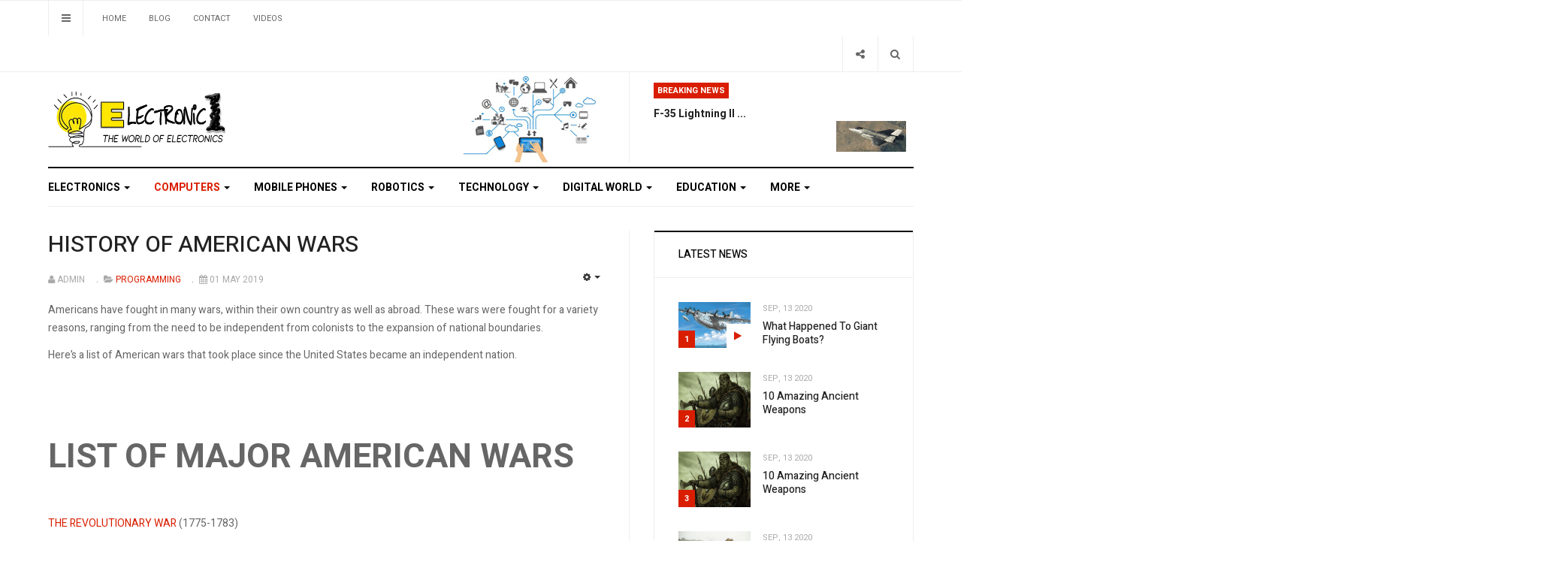

--- FILE ---
content_type: text/html; charset=utf-8
request_url: http://electronic1.com/computers/60-programming/359-history-of-american-wars
body_size: 18485
content:

<!DOCTYPE html>
<html lang="en-gb" dir="ltr"
  class='com_content view-article itemid-109 j31 mm-hover'>

<head>
  <base href="http://electronic1.com/computers/60-programming/359-history-of-american-wars" />
	<meta http-equiv="content-type" content="text/html; charset=utf-8" />
	<meta name="keywords" content="Computers, Computers, laptops, computer, laptop, PC, Case, CPU, RAM, HDD, IBM, Intel, AMD, Nvidia, Power supply, Programming, Software, programs, program, games, Computer Repair, PC Repair, Computer repairs, fix computer, repairing" />
	<meta name="author" content="admin" />
	<meta name="description" content="Electronic 1 | The Number One Electronic website. The best educational articles related to electronics, computers, the Internet and the digital world..." />
	<meta name="generator" content="Joomla! - Open Source Content Management" />
	<title>HISTORY OF AMERICAN WARS</title>
	<link href="/templates/ja_focus/favicon.ico" rel="shortcut icon" type="image/vnd.microsoft.icon" />
	<link href="http://electronic1.com/component/search/?Itemid=109&amp;catid=60&amp;id=359&amp;format=opensearch" rel="search" title="Search Electronic 1" type="application/opensearchdescription+xml" />
	<link href="/t3-assets/dev/templates.ja_focus.less.bootstrap.less.css" rel="stylesheet" type="text/css" />
	<link href="/index.php?option=com_ajax&plugin=arktypography&format=json" rel="stylesheet" type="text/css" />
	<link href="/plugins/system/jce/css/content.css?badb4208be409b1335b815dde676300e" rel="stylesheet" type="text/css" />
	<link href="/templates/system/css/system.css" rel="stylesheet" type="text/css" />
	<link href="/t3-assets/dev/plugins.system.t3.base-bs3.less.legacy-grid.less.css" rel="stylesheet" type="text/css" />
	<link href="/plugins/system/t3/base-bs3/fonts/font-awesome/css/font-awesome.css" rel="stylesheet" type="text/css" />
	<link href="/t3-assets/dev/plugins.system.t3.base-bs3.less.t3.less.css" rel="stylesheet" type="text/css" />
	<link href="/t3-assets/dev/templates.ja_focus.less.core.less.css" rel="stylesheet" type="text/css" />
	<link href="/t3-assets/dev/templates.ja_focus.less.typography.less.css" rel="stylesheet" type="text/css" />
	<link href="/t3-assets/dev/templates.ja_focus.less.forms.less.css" rel="stylesheet" type="text/css" />
	<link href="/t3-assets/dev/templates.ja_focus.less.navigation.less.css" rel="stylesheet" type="text/css" />
	<link href="/t3-assets/dev/templates.ja_focus.less.navbar.less.css" rel="stylesheet" type="text/css" />
	<link href="/t3-assets/dev/templates.ja_focus.less.modules.less.css" rel="stylesheet" type="text/css" />
	<link href="/t3-assets/dev/templates.ja_focus.less.joomla.less.css" rel="stylesheet" type="text/css" />
	<link href="/t3-assets/dev/templates.ja_focus.less.components.less.css" rel="stylesheet" type="text/css" />
	<link href="/t3-assets/dev/templates.ja_focus.less.style.less.css" rel="stylesheet" type="text/css" />
	<link href="/t3-assets/dev/templates.ja_focus.less.template.less.css" rel="stylesheet" type="text/css" />
	<link href="/t3-assets/dev/plugins.system.t3.base-bs3.less.megamenu.less.css" rel="stylesheet" type="text/css" />
	<link href="/t3-assets/dev/templates.ja_focus.less.megamenu.less.css" rel="stylesheet" type="text/css" />
	<link href="/t3-assets/dev/plugins.system.t3.base-bs3.less.off-canvas.less.css" rel="stylesheet" type="text/css" />
	<link href="/t3-assets/dev/templates.ja_focus.less.off-canvas.less.css" rel="stylesheet" type="text/css" />
	<link href="/templates/ja_focus/fonts/font-awesome/css/font-awesome.min.css" rel="stylesheet" type="text/css" />
	<link href="/templates/ja_focus/js/swiper/swiper.css" rel="stylesheet" type="text/css" />
	<link href="//fonts.googleapis.com/css?family=Heebo:400,500,700,900|Noticia+Text" rel="stylesheet" type="text/css" />
	<link href="/t3-assets/dev/templates.ja_focus.less.layouts.docs.less.css" rel="stylesheet" type="text/css" />
	<link href="http://electronic1.com/media/editors/arkeditor/css/squeezebox.css" rel="stylesheet" type="text/css" />
	<link href="/media/com_acymailing/css/module_default.css?v=1511472708" rel="stylesheet" type="text/css" />
	<link href="http://electronic1.com/plugins/content/addtoany/addtoany.css" rel="stylesheet" type="text/css" />
	<script type="application/json" class="joomla-script-options new">{"csrf.token":"6ce57fda21bbde605b5dd227795e73bb","system.paths":{"root":"","base":""}}</script>
	<script src="/media/jui/js/jquery.min.js?5e39ee6b4c21fbdd6e3bfb68f6864c40" type="text/javascript"></script>
	<script src="/media/jui/js/jquery-noconflict.js?5e39ee6b4c21fbdd6e3bfb68f6864c40" type="text/javascript"></script>
	<script src="/media/jui/js/jquery-migrate.min.js?5e39ee6b4c21fbdd6e3bfb68f6864c40" type="text/javascript"></script>
	<script src="/media/system/js/caption.js?5e39ee6b4c21fbdd6e3bfb68f6864c40" type="text/javascript"></script>
	<script src="/plugins/system/t3/base-bs3/bootstrap/js/bootstrap.js?5e39ee6b4c21fbdd6e3bfb68f6864c40" type="text/javascript"></script>
	<script src="/plugins/system/t3/base-bs3/js/jquery.tap.min.js" type="text/javascript"></script>
	<script src="/plugins/system/t3/base-bs3/js/off-canvas.js" type="text/javascript"></script>
	<script src="/plugins/system/t3/base-bs3/js/script.js" type="text/javascript"></script>
	<script src="/plugins/system/t3/base-bs3/js/menu.js" type="text/javascript"></script>
	<script src="/templates/ja_focus/js/swiper/swiper.min.js" type="text/javascript"></script>
	<script src="/templates/ja_focus/js/script.js" type="text/javascript"></script>
	<script src="/plugins/system/t3/base-bs3/js/nav-collapse.js" type="text/javascript"></script>
	<script src="/media/system/js/core.js?5e39ee6b4c21fbdd6e3bfb68f6864c40" type="text/javascript"></script>
	<script src="http://electronic1.com/media/editors/arkeditor/js/jquery.easing.min.js" type="text/javascript"></script>
	<script src="http://electronic1.com/media/editors/arkeditor/js/squeezebox.min.js" type="text/javascript"></script>
	<script src="http://electronic1.com/media/system/js/core.js?v=1660490516" type="text/javascript"></script>
	<script src="/media/com_acymailing/js/acymailing_module.js?v=581" type="text/javascript" async="async"></script>
	<script src="https://static.addtoany.com/menu/page.js" type="text/javascript" async="async"></script>
	<!--[if lt IE 9]><script src="/media/system/js/html5fallback.js?5e39ee6b4c21fbdd6e3bfb68f6864c40" type="text/javascript"></script><![endif]-->
	<script type="text/javascript">
jQuery(window).on('load',  function() {
				new JCaption('img.caption');
			});jQuery(function($){ initTooltips(); $("body").on("subform-row-add", initTooltips); function initTooltips (event, container) { container = container || document;$(container).find(".hasTooltip").tooltip({"html": true,"container": "body"});} });(function()
				{
					if(typeof jQuery == 'undefined')
						return;
					
					jQuery(function($)
					{
						if($.fn.squeezeBox)
						{
							$( 'a.modal' ).squeezeBox({ parse: 'rel' });
				
							$( 'img.modal' ).each( function( i, el )
							{
								$(el).squeezeBox({
									handler: 'image',
									url: $( el ).attr( 'src' )
								});
							})
						}
						else if(typeof(SqueezeBox) !== 'undefined')
						{
							$( 'img.modal' ).each( function( i, el )
							{
								SqueezeBox.assign( el, 
								{
									handler: 'image',
									url: $( el ).attr( 'src' )
								});
							});
						}
						
						function jModalClose() 
						{
							if(typeof(SqueezeBox) == 'object')
								SqueezeBox.close();
							else
								ARK.squeezeBox.close();
						}
					
					});
				})();	if(typeof acymailing == 'undefined'){
					var acymailing = Array();
				}
				acymailing['NAMECAPTION'] = 'Name';
				acymailing['NAME_MISSING'] = 'Please enter your name';
				acymailing['EMAILCAPTION'] = 'E-mail';
				acymailing['VALID_EMAIL'] = 'Please enter a valid e-mail address';
				acymailing['ACCEPT_TERMS'] = 'Please check the Terms and Conditions';
				acymailing['CAPTCHA_MISSING'] = 'The captcha is invalid, please try again';
				acymailing['NO_LIST_SELECTED'] = 'Please select the lists you want to subscribe to';
		
	</script>

  
<!-- META FOR IOS & HANDHELD -->
	<meta name="viewport" content="width=device-width, initial-scale=1.0, maximum-scale=1.0, user-scalable=no"/>
	<style type="text/stylesheet">
		@-webkit-viewport   { width: device-width; }
		@-moz-viewport      { width: device-width; }
		@-ms-viewport       { width: device-width; }
		@-o-viewport        { width: device-width; }
		@viewport           { width: device-width; }
	</style>
	<script type="text/javascript">
		//<![CDATA[
		if (navigator.userAgent.match(/IEMobile\/10\.0/)) {
			var msViewportStyle = document.createElement("style");
			msViewportStyle.appendChild(
				document.createTextNode("@-ms-viewport{width:auto!important}")
			);
			document.getElementsByTagName("head")[0].appendChild(msViewportStyle);
		}
		//]]>
	</script>
<meta name="HandheldFriendly" content="true"/>
<meta name="apple-mobile-web-app-capable" content="YES"/>
<!-- //META FOR IOS & HANDHELD -->




<!-- Le HTML5 shim and media query for IE8 support -->
<!--[if lt IE 9]>
<script src="//cdnjs.cloudflare.com/ajax/libs/html5shiv/3.7.3/html5shiv.min.js"></script>
<script type="text/javascript" src="/plugins/system/t3/base-bs3/js/respond.min.js"></script>
<![endif]-->

<!-- You can add Google Analytics here or use T3 Injection feature -->
<!-- Go to www.addthis.com/dashboard to customize your tools -->
<script type="text/javascript" src="//s7.addthis.com/js/300/addthis_widget.js#pubid=ra-58a27ef72c87e4f9"></script>

	<link href="http://electronic1.com/plugins/system/jatabs/jatabs/ja.tabs.css" type="text/css" rel="stylesheet" />
	<link href="http://electronic1.com/plugins/system/jatabs/jatabs/themes/default/style.css" type="text/css" rel="stylesheet" />
	<script src="/media/system/js/mootools-core.js" type="text/javascript" ></script>
	<script src="/media/system/js/mootools-more.js" type="text/javascript" ></script>
	<script src="http://electronic1.com/plugins/system/jatabs/jatabs/ja.tabs.js" type="text/javascript" ></script>
</head>

<body>

<div class="t3-wrapper"> <!-- Need this wrapper for off-canvas menu. Remove if you don't use of-canvas -->
  <div class="container-hd">
    

<div class="ja-topbar clearfix">
	<div class="container">
		<div class="row">
		<!-- TOPBAR -->
			
						<div class="col-xs-5 col-sm-6 topbar-left pull-left ">
				<!-- Brand and toggle get grouped for better mobile display -->
				<div class="navbar-toggle-wrap clearfix pull-left">
																	<button type="button" class="navbar-toggle" data-toggle="collapse" data-target=".t3-navbar-collapse">
							<i class="fa fa-bars"></i>
						</button>
					
											
<a class="btn btn-primary off-canvas-toggle  hidden-md" type="button" data-pos="left" data-nav="#t3-off-canvas" data-effect="off-canvas-effect-4" title="open">
  <i class="fa fa-bars"></i>
</a>

<!-- OFF-CANVAS SIDEBAR -->
<div id="t3-off-canvas" class="t3-off-canvas  hidden-md" style="left: 0;right: auto">

  <div class="t3-off-canvas-header">
    <h2 class="t3-off-canvas-header-title">Sidebar</h2>
    <a type="button" class="close" data-dismiss="modal" aria-hidden="true" title="close">&times;</a>
  </div>

  <div class="t3-off-canvas-body">
    <div class="t3-module module " id="Mod142"><div class="module-inner"><h3 class="module-title "><span>Top Menu</span></h3><div class="module-ct "><ul class="nav nav-pills nav-stacked menu">
<li class="item-103 default"><a href="/" class="">Home </a></li><li class="item-105"><a href="/blog" class="">Blog</a></li><li class="item-106"><a href="/contact" class="">Contact</a></li><li class="item-107"><a href="/videos" class="">Videos</a></li></ul>
</div></div></div><div class="t3-module module " id="Mod139"><div class="module-inner"><h3 class="module-title "><span>Main Menu</span></h3><div class="module-ct "><ul class="nav nav-pills nav-stacked menu">
<li class="item-110"><a href="/electronics" class="" title="Electronics">Electronics</a></li><li class="item-109 current active"><a href="/computers" class="" title="Computers">Computers</a></li><li class="item-111"><a href="/mobile-phones" class="" title="Mobile Phones">Mobile Phones</a></li><li class="item-113"><a href="/robotics" class="" title="Robotics">Robotics</a></li><li class="item-112"><a href="/technology" class="" title="Technology">Technology</a></li><li class="item-101"><a href="/digital-world" class="" title="Digital World">Digital World</a></li><li class="item-218"><a href="/education" class="" title="Education">Education</a></li><li class="item-189"><a href="/more-news" class="">More</a></li></ul>
</div></div></div>
  </div>

</div>
<!-- //OFF-CANVAS SIDEBAR -->

									</div>

								<div class="hidden-xs hidden-sm clearfix">
					<ul class="nav nav-pills nav-stacked menu">
<li class="item-103 default"><a href="/" class="">Home </a></li><li class="item-105"><a href="/blog" class="">Blog</a></li><li class="item-106"><a href="/contact" class="">Contact</a></li><li class="item-107"><a href="/videos" class="">Videos</a></li></ul>

				</div>
							</div>
			
						<div class="col-xs-7 col-sm-6 topbar-right pull-right">
				
								<div class="head-search ">
					<button class="btn btn-search"><i class="fa fa-search"></i></button>
					<div class="search">
	<form action="/computers" method="post" class="form-inline form-search">
		<label for="mod-search-searchword90" class="element-invisible">Search ...</label> <input name="searchword" id="mod-search-searchword" aria-label="search" maxlength="200"  class="form-control search-query" type="search" placeholder="Search ..." />		<input type="hidden" name="task" value="search" />
		<input type="hidden" name="option" value="com_search" />
		<input type="hidden" name="Itemid" value="109" />
	</form>
</div>

				</div>
				
								<div class="head-social ">
					<button class="btn btn-social"><i class="fa fa-share-alt"></i></button>
					

<div class="custom"  >
	<ul class="social-list">
  <li><a href="#" title="Facebook" class="btn facebook"><i class="fa fa-facebook" aria-hidden="true"></i></a></li>
  <li><a href="#" title="Twitter" class="btn twitter"><i class="fa fa-twitter" aria-hidden="true"></i></a></li>
  <li><a href="#" title="Instagram" class="btn instagram"><i class="fa fa-instagram" aria-hidden="true"></i></a></li>
  <li><a href="#" title="Google plus" class="btn google-plus"><i class="fa fa-google" aria-hidden="true"></i></a></li>
</ul></div>

				</div>
							</div>
					</div>
	</div>
</div>
<!-- TOPBAR -->

<!-- HEADER -->
<header id="t3-header" class="container t3-header">
	<div class="row">

		<!-- LOGO -->
		<div class="col-xs-12 col-sm-6 col-lg-4 logo">
			<div class="logo-image">
				<a href="http://electronic1.com/" title="Electronic 1">
											<img class="logo-img" src="/images/logoz4.png" alt="Electronic 1" />
															<span>Electronic 1</span>
				</a>
				<small class="site-slogan">The Number 1 Electronic Website In The World!</small>			</div>
		</div>
		<!-- //LOGO -->

		<div class="col-xs-12 col-sm-6 col-lg-8">
							<!-- SPOTLIGHT 1 -->
				<div class="t3-sl t3-sl-1">
						<!-- SPOTLIGHT -->
	<div class="t3-spotlight t3-spotlight-1  row">
					<div class="col  col-lg-6  col-md-6 hidden-md   col-sm-6 hidden-sm   col-xs-6 hidden-xs ">
								<div class="t3-module module " id="Mod108"><div class="module-inner"><div class="module-ct no-title"><div class="bannergroup">

	<div class="banneritem">
																																																																			<a
							href="/component/banners/click/3" target="_blank" rel="noopener noreferrer"
							title="HEAVY BOMBER">
							<img
								src="http://electronic1.com/images/joomlart/banners/banner-3.jpg"
								alt="HEAVY BOMBER"
																							/>
						</a>
																<div class="clr"></div>
	</div>

</div>
</div></div></div>
							</div>
					<div class="col  col-lg-6 col-md-12 col-sm-12  col-xs-12 hidden-xs ">
								<div class="t3-module module " id="Mod109"><div class="module-inner"><h3 class="module-title "><span>Breaking News</span></h3><div class="module-ct "><ul class="latest-news-header ">
	<li class="clearfix" itemscope itemtype="https://schema.org/Article">
		<a class="item-title" href="/electronics/62-learn-electronics/362-f-35-lightning-ii" itemprop="url">
			<span itemprop="name">
				F-35 Lightning II ...			</span>
		</a>

		
<div class="pull-left item-image" itemprop="image">

  <a href="/electronics/62-learn-electronics/362-f-35-lightning-ii" itemprop="url">
   <img  src="/images/ctol_promo__main.jpg" alt="" itemprop="thumbnailUrl"/>
  </a>
</div>
	</li>
</ul>
</div></div></div>
							</div>
			</div>
<!-- SPOTLIGHT -->
				</div>
				<!-- //SPOTLIGHT 1 -->
					</div>

	</div>
</header>
<!-- //HEADER -->


    
<!-- MAIN NAVIGATION -->
<div class="container">
	<nav id="t3-mainnav" class="navbar navbar-default t3-mainnav">

					<div class="t3-navbar-collapse navbar-collapse collapse"></div>
		
		<div class="t3-navbar navbar-collapse collapse">
			<div  class="t3-megamenu animate fading"  data-duration="400" data-responsive="true">
<ul itemscope itemtype="http://www.schema.org/SiteNavigationElement" class="nav navbar-nav level0">
<li itemprop='name' class="dropdown mega mega-align-justify" data-id="110" data-level="1" data-alignsub="justify">
<a itemprop='url' class=" dropdown-toggle"  href="/electronics"  title="Electronics"   data-target="#" data-toggle="dropdown">Electronics <em class="caret"></em></a>

<div class="nav-child dropdown-menu mega-dropdown-menu col-xs-12"  ><div class="mega-dropdown-inner">
<div class="row">
<div class="col-xs-3 mega-col-module" data-width="3" data-position="127"><div class="mega-inner">
<div class="t3-module module " id="Mod127"><div class="module-inner"><h3 class="module-title "><span>Electronic Categories</span></h3><div class="module-ct "><ul class="categories-module">
	<li class="col "> 		<h4>
		<a href="/electronics/66-electronic-news">
			
			Electronic News		</a>
   		</h4>

					</li>
	<li class="col "> 		<h4>
		<a href="/electronics/62-learn-electronics">
			
			Learn Electronics 		</a>
   		</h4>

					</li>
	<li class="col "> 		<h4>
		<a href="/electronics/65-electronic-components">
			
			Electronic Components		</a>
   		</h4>

					</li>
	<li class="col "> 		<h4>
		<a href="/electronics/63-electronics-repair">
			
			Electronics Repair		</a>
   		</h4>

					</li>
	<li class="col "> 		<h4>
		<a href="/electronics/64-circuits-schematic-pcb">
			
			Circuits & PCB Design		</a>
   		</h4>

					</li>
	<li class="col "> 		<h4>
		<a href="/electronics/67-electronic-articles">
			
			More On Electronics		</a>
   		</h4>

					</li>
</ul>
</div></div></div>
</div></div>
<div class="col-xs-9 mega-col-module" data-width="9" data-position="126"><div class="mega-inner">
<div class="t3-module module " id="Mod126"><div class="module-inner"><h3 class="module-title "><span>Latest Electronic Articles</span></h3><div class="module-ct "><div class="latest-grid row">
	<div class="col-sm-3" itemscope itemtype="https://schema.org/Article">
		
					<img src="/images/p08h7ktm.jpg" alt="" />
		
		<span class="created-date">04 September 2020</span>

		<a class="item-title" href="/electronics/67-electronic-articles/385-the-largest-electric-plane-ever-to-fly" itemprop="url">
			<span itemprop="name">
				The largest electric plane ever to fly			</span>
		</a>
	</div>
	<div class="col-sm-3" itemscope itemtype="https://schema.org/Article">
		
					<img src="/images/img_11_1394038458_75b573a2a80f7d1f54f711b89d1a80fa.jpg" alt="" />
		
		<span class="created-date">04 September 2020</span>

		<a class="item-title" href="/electronics/67-electronic-articles/384-future-aircraft-concepts" itemprop="url">
			<span itemprop="name">
				Future Aircraft Concepts			</span>
		</a>
	</div>
	<div class="col-sm-3" itemscope itemtype="https://schema.org/Article">
		
					<img src="/images/1024207061_0_353_3072_2012_1200x0_80_0_1_22155e758eff2f6e6423bd0e7706af9f.jpg" alt="" />
		
		<span class="created-date">04 September 2020</span>

		<a class="item-title" href="/electronics/67-electronic-articles/383-top-5-anti-aircraft-missiles" itemprop="url">
			<span itemprop="name">
				Top 5 Anti-aircraft missile systems			</span>
		</a>
	</div>
	<div class="col-sm-3" itemscope itemtype="https://schema.org/Article">
		
					<img src="/images/General_Atomics_Certifiable_Predator_B.jpg" alt="" />
		
		<span class="created-date">13 May 2019</span>

		<a class="item-title" href="/electronics/66-electronic-news/382-top-10-military-drones-in-the-world-2" itemprop="url">
			<span itemprop="name">
				Top 10 Military Drones in the World			</span>
		</a>
	</div>
</div>
</div></div></div>
</div></div>
</div>
</div></div>
</li>
<li itemprop='name' class="current active dropdown mega mega-align-justify" data-id="109" data-level="1" data-alignsub="justify">
<a itemprop='url' class=" dropdown-toggle"  href="/computers"  title="Computers"   data-target="#" data-toggle="dropdown">Computers <em class="caret"></em></a>

<div class="nav-child dropdown-menu mega-dropdown-menu col-xs-12"  ><div class="mega-dropdown-inner">
<div class="row">
<div class="col-xs-3 mega-col-module" data-width="3" data-position="125"><div class="mega-inner">
<div class="t3-module module " id="Mod125"><div class="module-inner"><h3 class="module-title "><span>Computer Categories</span></h3><div class="module-ct "><ul class="categories-module">
	<li class="col "> 		<h4>
		<a href="/computers/73-hardware">
			
			Hardware		</a>
   		</h4>

					</li>
	<li class="col "> 		<h4>
		<a href="/computers/75-software">
			
			Software		</a>
   		</h4>

					</li>
	<li class="col "> 		<h4>
		<a href="/computers/74-web-internet">
			
			Web & Internet		</a>
   		</h4>

					</li>
	<li class="col "> 		<h4>
		<a href="/computers/60-programming">
			
			Programming		</a>
   		</h4>

					</li>
	<li class="col "> 		<h4>
		<a href="/computers/59-computer-repairs">
			
			Computer Repairs		</a>
   		</h4>

					</li>
</ul>
</div></div></div>
</div></div>
<div class="col-xs-9 mega-col-module" data-width="9" data-position="124"><div class="mega-inner">
<div class="t3-module module " id="Mod124"><div class="module-inner"><h3 class="module-title "><span>Latest Computer Articles</span></h3><div class="module-ct "><div class="latest-grid row">
	<div class="col-sm-3" itemscope itemtype="https://schema.org/Article">
		
					<img src="/images/battle-of-okinawa.jpg" alt="" />
		
		<span class="created-date">01 May 2019</span>

		<a class="item-title" href="/computers/60-programming/360-why-and-how-world-war-ii-began" itemprop="url">
			<span itemprop="name">
				Why And How World War II Began			</span>
		</a>
	</div>
	<div class="col-sm-3" itemscope itemtype="https://schema.org/Article">
		
					<img src="/images/new-troops-afghanistan_img.jpg" alt="" />
		
		<span class="created-date">01 May 2019</span>

		<a class="item-title" href="/computers/60-programming/359-history-of-american-wars" itemprop="url">
			<span itemprop="name">
				HISTORY OF AMERICAN WARS			</span>
		</a>
	</div>
	<div class="col-sm-3" itemscope itemtype="https://schema.org/Article">
		
					<img src="/images/End-of-war-devastation.jpg" alt="" />
		
		<span class="created-date">01 May 2019</span>

		<a class="item-title" href="/computers/60-programming/358-5-key-causes-of-world-war-i" itemprop="url">
			<span itemprop="name">
				5 Key Causes of World War I			</span>
		</a>
	</div>
	<div class="col-sm-3" itemscope itemtype="https://schema.org/Article">
		
					<img src="/images/First-Punic-War1.png" alt="" />
		
		<span class="created-date">30 April 2019</span>

		<a class="item-title" href="/computers/59-computer-repairs/357-first-punic-war-264-241-bc" itemprop="url">
			<span itemprop="name">
				First Punic War (264–241 BC) 			</span>
		</a>
	</div>
</div>
</div></div></div>
</div></div>
</div>
</div></div>
</li>
<li itemprop='name' class="dropdown mega mega-align-justify" data-id="111" data-level="1" data-alignsub="justify">
<a itemprop='url' class=" dropdown-toggle"  href="/mobile-phones"  title="Mobile Phones"   data-target="#" data-toggle="dropdown">Mobile Phones <em class="caret"></em></a>

<div class="nav-child dropdown-menu mega-dropdown-menu col-xs-12"  ><div class="mega-dropdown-inner">
<div class="row">
<div class="col-xs-12 mega-col-module" data-width="12" data-position="128"><div class="mega-inner">
<div class="t3-module module " id="Mod128"><div class="module-inner"><h3 class="module-title "><span>Latest Mobile Phone Articles</span></h3><div class="module-ct "><div class="latest-grid row">
	<div class="col-sm-3" itemscope itemtype="https://schema.org/Article">
		
					<img src="/images/1_QMgu_gRNELN2t_OeEzgkXQ.jpeg" alt="" />
		
		<span class="created-date">09 September 2020</span>

		<a class="item-title" href="/mobile-phones/399-how-to-defend-earth-against-an-alien-invasion" itemprop="url">
			<span itemprop="name">
				How to Defend Earth Against An Alien Invasion?			</span>
		</a>
	</div>
	<div class="col-sm-3" itemscope itemtype="https://schema.org/Article">
		
					<img src="/images/world-ufo-day-fun.jpg" alt="" />
		
		<span class="created-date">09 September 2020</span>

		<a class="item-title" href="/mobile-phones/398-top-10-ufos-caught-on-camera" itemprop="url">
			<span itemprop="name">
				Top 10 UFOs Caught On Camera			</span>
		</a>
	</div>
	<div class="col-sm-3" itemscope itemtype="https://schema.org/Article">
		
					<img src="/images/ufo1.jpg" alt="" />
		
		<span class="created-date">09 September 2020</span>

		<a class="item-title" href="/mobile-phones/397-pentagon-s-new-ufo-task-force-2" itemprop="url">
			<span itemprop="name">
				Pentagon's new UFO task force			</span>
		</a>
	</div>
	<div class="col-sm-3" itemscope itemtype="https://schema.org/Article">
		
					<img src="/images/The-Tet-Oblivion.jpg" alt="" />
		
		<span class="created-date">07 September 2020</span>

		<a class="item-title" href="/mobile-phones/395-the-25-greatest-spaceships-of-science-fiction" itemprop="url">
			<span itemprop="name">
				The 25 Greatest Spaceships of Science Fiction			</span>
		</a>
	</div>
</div>
</div></div></div>
</div></div>
</div>
</div></div>
</li>
<li itemprop='name' class="dropdown mega mega-align-justify" data-id="113" data-level="1" data-alignsub="justify">
<a itemprop='url' class=" dropdown-toggle"  href="/robotics"  title="Robotics"   data-target="#" data-toggle="dropdown">Robotics <em class="caret"></em></a>

<div class="nav-child dropdown-menu mega-dropdown-menu col-xs-12"  ><div class="mega-dropdown-inner">
<div class="row">
<div class="col-xs-12 mega-col-module" data-width="12" data-position="132"><div class="mega-inner">
<div class="t3-module module " id="Mod132"><div class="module-inner"><h3 class="module-title "><span>Latest Robotic Articles & News</span></h3><div class="module-ct "><div class="latest-grid row">
	<div class="col-sm-3" itemscope itemtype="https://schema.org/Article">
		
					<img src="/images/86c547817082f5fc0a68b2437b67323a.jpg" alt="" />
		
		<span class="created-date">13 September 2020</span>

		<a class="item-title" href="/robotics/431-ancient-weapons" itemprop="url">
			<span itemprop="name">
				10 Amazing Ancient Weapons			</span>
		</a>
	</div>
	<div class="col-sm-3" itemscope itemtype="https://schema.org/Article">
		
					<img src="/images/World-war-III-WHO-WHERE-WHY.jpg" alt="" />
		
		<span class="created-date">12 September 2020</span>

		<a class="item-title" href="/robotics/418-who-will-start-world-war-3" itemprop="url">
			<span itemprop="name">
				Who Will Start "World War 3" ?			</span>
		</a>
	</div>
	<div class="col-sm-3" itemscope itemtype="https://schema.org/Article">
		
					<img src="/images/5ed5a5b0f34d0551ef464025.jpg" alt="" />
		
		<span class="created-date">10 September 2020</span>

		<a class="item-title" href="/robotics/410-would-trump-go-to-war-with-iran" itemprop="url">
			<span itemprop="name">
				 Would Trump Go to War With Iran?			</span>
		</a>
	</div>
	<div class="col-sm-3" itemscope itemtype="https://schema.org/Article">
		
					<img src="/images/coldwar.jpg" alt="" />
		
		<span class="created-date">10 September 2020</span>

		<a class="item-title" href="/robotics/409-what-was-cold-war" itemprop="url">
			<span itemprop="name">
				What Was the Cold War?			</span>
		</a>
	</div>
</div>
</div></div></div>
</div></div>
</div>
</div></div>
</li>
<li itemprop='name' class="dropdown mega mega-align-justify" data-id="112" data-level="1" data-alignsub="justify">
<a itemprop='url' class=" dropdown-toggle"  href="/technology"  title="Technology"   data-target="#" data-toggle="dropdown">Technology <em class="caret"></em></a>

<div class="nav-child dropdown-menu mega-dropdown-menu col-xs-12"  ><div class="mega-dropdown-inner">
<div class="row">
<div class="col-xs-12 mega-col-module" data-width="12" data-position="130"><div class="mega-inner">
<div class="t3-module module " id="Mod130"><div class="module-inner"><h3 class="module-title "><span>Latest Technology News</span></h3><div class="module-ct "><div class="latest-grid row">
	<div class="col-sm-3" itemscope itemtype="https://schema.org/Article">
		
					<img src="/images/Ukraine_wants_to_buy_more_FGM-148_Javelin_antitank_missiles.jpg" alt="" />
		
		<span class="created-date">07 September 2020</span>

		<a class="item-title" href="/technology/394-top-10-man-portable-anti-tank-missiles" itemprop="url">
			<span itemprop="name">
				Top 10 Man-Portable Anti-Tank Missiles			</span>
		</a>
	</div>
	<div class="col-sm-3" itemscope itemtype="https://schema.org/Article">
		
					<img src="/images/photo_410835.jpg" alt="" />
		
		<span class="created-date">07 September 2020</span>

		<a class="item-title" href="/technology/393-top-3-best-russian-military-tech-of-2019" itemprop="url">
			<span itemprop="name">
				TOP 3 Best Russian Military Tech of 2019			</span>
		</a>
	</div>
	<div class="col-sm-3" itemscope itemtype="https://schema.org/Article">
		
					<img src="/images/93e0222f1dd573825b4ffc013b2e3329.jpg" alt="" />
		
		<span class="created-date">07 September 2020</span>

		<a class="item-title" href="/technology/392-amazing-new-military-technologies" itemprop="url">
			<span itemprop="name">
				Amazing New Military Technologies			</span>
		</a>
	</div>
	<div class="col-sm-3" itemscope itemtype="https://schema.org/Article">
		
					<img src="/images/nuclear-bomb-cf-slider.jpg" alt="" />
		
		<span class="created-date">07 September 2020</span>

		<a class="item-title" href="/technology/391-biggest-and-most-powerful-nuclear-weapons" itemprop="url">
			<span itemprop="name">
				Biggest and most powerful nuclear weapons			</span>
		</a>
	</div>
</div>
</div></div></div>
</div></div>
</div>
</div></div>
</li>
<li itemprop='name' class="dropdown mega mega-align-justify" data-id="101" data-level="1" data-alignsub="justify">
<a itemprop='url' class=" dropdown-toggle"  href="/digital-world"  title="Digital World"   data-target="#" data-toggle="dropdown">Digital World <em class="caret"></em></a>

<div class="nav-child dropdown-menu mega-dropdown-menu col-xs-12"  ><div class="mega-dropdown-inner">
<div class="row">
<div class="col-xs-12 mega-col-module" data-width="12" data-position="122"><div class="mega-inner">
<div class="t3-module module " id="Mod122"><div class="module-inner"><h3 class="module-title "><span>Latest Digital World Articles</span></h3><div class="module-ct "><div class="latest-grid row">
	<div class="col-sm-3" itemscope itemtype="https://schema.org/Article">
		
					<img src="/images/0f055ac1b1ed6f88d52fbbfeb0d7.jpeg" alt="" />
		
		<span class="created-date">10 September 2020</span>

		<a class="item-title" href="/digital-world/416-history-of-poland-animation" itemprop="url">
			<span itemprop="name">
				History of Poland (Animation)			</span>
		</a>
	</div>
	<div class="col-sm-3" itemscope itemtype="https://schema.org/Article">
		
					<img src="/images/45857_historical_vikings.jpg" alt="" />
		
		<span class="created-date">04 September 2020</span>

		<a class="item-title" href="/digital-world/389-the-vikings" itemprop="url">
			<span itemprop="name">
				Vikings			</span>
		</a>
	</div>
	<div class="col-sm-3" itemscope itemtype="https://schema.org/Article">
		
					<img src="/images/genghis-khan.jpg" alt="" />
		
		<span class="created-date">04 September 2020</span>

		<a class="item-title" href="/digital-world/388-who-was-changez-khan" itemprop="url">
			<span itemprop="name">
				Who was Genghis Khan?			</span>
		</a>
	</div>
	<div class="col-sm-3" itemscope itemtype="https://schema.org/Article">
		
					<img src="/images/4af8297c32e38cc542163cc89796d233.jpg" alt="" />
		
		<span class="created-date">04 September 2020</span>

		<a class="item-title" href="/digital-world/387-ww1-was-it-really-the-first-world-war" itemprop="url">
			<span itemprop="name">
				WW1: Was it really the first world war?			</span>
		</a>
	</div>
</div>
</div></div></div>
</div></div>
</div>
</div></div>
</li>
<li itemprop='name' class="dropdown mega mega-align-justify" data-id="218" data-level="1" data-alignsub="justify">
<a itemprop='url' class=" dropdown-toggle"  href="/education"  title="Education"   data-target="#" data-toggle="dropdown">Education <em class="caret"></em></a>

<div class="nav-child dropdown-menu mega-dropdown-menu col-xs-12"  ><div class="mega-dropdown-inner">
<div class="row">
<div class="col-xs-12 mega-col-module" data-width="12" data-position="188"><div class="mega-inner">
<div class="t3-module module " id="Mod188"><div class="module-inner"><h3 class="module-title "><span>Latest Education Articles</span></h3><div class="module-ct "><div class="latest-grid row">
	<div class="col-sm-3" itemscope itemtype="https://schema.org/Article">
		
					<img src="/images/China-issues-warning-following-US-aircraft-carrier-drills.jpg" alt="" />
		
		<span class="created-date">09 September 2020</span>

		<a class="item-title" href="/education/424-10-largest-and-most-powerful-aircraft-carriers-in-the-world" itemprop="url">
			<span itemprop="name">
				10 Largest And Most Powerful Aircraft Carriers In The World			</span>
		</a>
	</div>
	<div class="col-sm-3" itemscope itemtype="https://schema.org/Article">
		
					<img src="/images/ufo1.jpg" alt="" />
		
		<span class="created-date">09 September 2020</span>

		<a class="item-title" href="/education/425-pentagon-s-new-ufo-task-force-2" itemprop="url">
			<span itemprop="name">
				Pentagon's new UFO task force			</span>
		</a>
	</div>
	<div class="col-sm-3" itemscope itemtype="https://schema.org/Article">
		
					<img src="/images/Ukraine_wants_to_buy_more_FGM-148_Javelin_antitank_missiles.jpg" alt="" />
		
		<span class="created-date">07 September 2020</span>

		<a class="item-title" href="/education/426-top-10-man-portable-anti-tank-missiles" itemprop="url">
			<span itemprop="name">
				Top 10 Man-Portable Anti-Tank Missiles			</span>
		</a>
	</div>
	<div class="col-sm-3" itemscope itemtype="https://schema.org/Article">
		
					<img src="/images/bomb.jpg" alt="" />
		
		<span class="created-date">07 September 2020</span>

		<a class="item-title" href="/education/427-the-world-s-most-dangerous-nuclear-weapon-just-rolled-off-the-assembly-line" itemprop="url">
			<span itemprop="name">
				The World’s Most Dangerous Nuclear Weapon Just Rolled Off the Assembly Line			</span>
		</a>
	</div>
</div>
</div></div></div>
</div></div>
</div>
<div class="row">
<div class="col-xs-12 mega-col-nav" data-width="12"><div class="mega-inner">
</div></div>
</div>
</div></div>
</li>
<li itemprop='name' class="dropdown mega mega-align-justify" data-id="189" data-level="1" data-alignsub="justify">
<a itemprop='url' class=" dropdown-toggle"  href="/more-news"   data-target="#" data-toggle="dropdown">More <em class="caret"></em></a>

<div class="nav-child dropdown-menu mega-dropdown-menu col-xs-12"  ><div class="mega-dropdown-inner">
<div class="row">
<div class="col-xs-12 mega-col-module" data-width="12" data-position="148"><div class="mega-inner">
<div class="t3-module module " id="Mod148"><div class="module-inner"><h3 class="module-title "><span>More News and Articles</span></h3><div class="module-ct "><div class="latest-grid row">
	<div class="col-sm-3" itemscope itemtype="https://schema.org/Article">
		
					<img src="/images/short-sunderland-voennyi-britanskii-samoliot-amfibiia-letaiu.jpg" alt="" />
		
		<span class="created-date">13 September 2020</span>

		<a class="item-title" href="/more-news/422-what-happened-to-giant-flying-boats" itemprop="url">
			<span itemprop="name">
				What Happened To Giant Flying Boats? 			</span>
		</a>
	</div>
	<div class="col-sm-3" itemscope itemtype="https://schema.org/Article">
		
					<img src="/images/86c547817082f5fc0a68b2437b67323a.jpg" alt="" />
		
		<span class="created-date">13 September 2020</span>

		<a class="item-title" href="/more-news/421-ancient-weapons" itemprop="url">
			<span itemprop="name">
				10 Amazing Ancient Weapons			</span>
		</a>
	</div>
	<div class="col-sm-3" itemscope itemtype="https://schema.org/Article">
		
					<img src="/images/120722-M-VB788-092_7651158414.jpg" alt="" />
		
		<span class="created-date">13 September 2020</span>

		<a class="item-title" href="/more-news/420-the-most-powerful-armies-in-the-world-2" itemprop="url">
			<span itemprop="name">
				The Most Powerful Armies in the World			</span>
		</a>
	</div>
	<div class="col-sm-3" itemscope itemtype="https://schema.org/Article">
		
					<img src="/images/screen-0.jpg" alt="" />
		
		<span class="created-date">12 September 2020</span>

		<a class="item-title" href="/more-news/417-best-flight-simulators-and-air-combat-games" itemprop="url">
			<span itemprop="name">
				Best Flight Simulators And Air Combat Games			</span>
		</a>
	</div>
</div>
</div></div></div>
</div></div>
</div>
</div></div>
</li>
</ul>
</div>

		</div>
	</nav>
	<!-- //MAIN NAVIGATION -->
</div>


<script>
	(function ($){
		var maps = [];
		$(maps).each (function (){
			$('li[data-id="' + this['id'] + '"]').addClass (this['class']);
		});
	})(jQuery);
</script>

    


    


    


    
<div id="t3-mainbody" class="container t3-mainbody one-sidebar-right">
	<div class="row equal-height">

		<!-- MAIN CONTENT -->
		<div id="t3-content" class="t3-content col col-xs-12 col-sm-8">
			
			
<div class="item-page" itemscope itemtype="https://schema.org/Article">

	
	<!-- Article -->
	<article class="default" itemscope itemtype="http://schema.org/Article">
	  <meta itemscope itemprop="mainEntityOfPage"  itemType="https://schema.org/WebPage" itemid="https://google.com/article"/>
		<meta itemprop="inLanguage" content="en-GB" />

		<!-- Video - Gallery -->
				<div class="ja-media-content ">
					</div>
		<!-- // Video - Gallery -->
		<!-- Image full -->
									<!-- // Image full -->

					
<header class="article-header clearfix">
	<h1 class="article-title" itemprop="headline">
					<a href="/computers/60-programming/359-history-of-american-wars" itemprop="url" title="HISTORY OF AMERICAN WARS">
				HISTORY OF AMERICAN WARS</a>
			</h1>

			</header>
				
				
		
  	<!-- Aside -->
				<aside class="article-aside clearfix">
							<dl class="article-info  muted">

		
			<dt class="article-info-term">
													Details							</dt>

							
<dd class="createdby hasTooltip" itemprop="author" title="Written by ">
	<i class="fa fa-user"></i>
			<span itemprop="name">admin</span>
	  <span style="display: none;" itemprop="publisher" itemscope itemtype="https://schema.org/Organization">
  <span itemprop="logo" itemscope itemtype="https://schema.org/ImageObject">
    <img src="http://electronic1.com//templates/ja_focus/images/logo.png" alt="logo" itemprop="url" />
    <meta itemprop="width" content="auto" />
    <meta itemprop="height" content="auto" />
  </span>
  <meta itemprop="name" content="admin"/>
  </span>
</dd>
			
			
										<dd class="category-name hasTooltip" title="Category: ">
				<i class="fa fa-folder-open"></i>
									<a href="/computers/60-programming" ><span itemprop="genre">Programming</span></a>							</dd>			
										<dd class="published hasTooltip" title="Published: ">
				<i class="fa fa-calendar"></i>
				<time datetime="2019-05-01T14:46:18+00:00" itemprop="datePublished">
					01 May 2019          <meta  itemprop="datePublished" content="2019-05-01T14:46:18+00:00" />
          <meta  itemprop="dateModified" content="2019-05-01T14:46:18+00:00" />
				</time>
			</dd>
					
					
			
						</dl>

		  		  	
					<div class="btn-group pull-right">
				<a class="btn dropdown-toggle" data-toggle="dropdown" href="#"> <span class="fa fa-cog"></span> <span class="caret"><span class="element-invisible">Empty</span></span> </a>
								<ul class="dropdown-menu">
											<li class="print-icon"> <a href="/computers/60-programming/359-history-of-american-wars?tmpl=component&amp;print=1&amp;layout=default&amp;page=" title="Print" onclick="window.open(this.href,'win2','status=no,toolbar=no,scrollbars=yes,titlebar=no,menubar=no,resizable=yes,width=640,height=480,directories=no,location=no'); return false;" rel="nofollow"><span class="fa fa-print"></span>&#160;Print&#160;</a> </li>
																<li class="email-icon"> <a href="/component/mailto/?tmpl=component&amp;template=ja_focus&amp;link=d7b7b346c5aa7fe8f7caaf0c9c2c6333d92fe704" title="Email" onclick="window.open(this.href,'win2','width=400,height=350,menubar=yes,resizable=yes'); return false;"><span class="fa fa-envelope"></span> Email</a> </li>
														</ul>
			</div>
		
			  		</aside>
				<!-- // Aside -->

		
				
							
		
			
			<section class="article-content clearfix" itemprop="articleBody">
				<p>Americans have fought in many wars, within their own country as well as abroad. These wars were fought for a variety reasons, ranging from the need to be independent from colonists to the expansion of national boundaries.</p>
<p>Here’s a list of American wars that took place since the United States became an independent nation.</p>
 
<p> </p>
<p> </p>
<h1><strong>LIST OF MAJOR AMERICAN WARS</strong></h1>
<p> </p>
<p><span class="widget widget-product-link"><a title="Revolutionary War Veteran Bronze Grave Marker" href="https://www.gettysburgflag.com/military-flags/revolutionary-war-veteran-bronze-grave-marker?___store=gfw">THE REVOLUTIONARY WAR</a></span> (1775-1783)</p>
<p>The British Navigation acts, the closing of western lands, the restricting of the colonial currency, the Quartering Act, the Stamp Act, and The Townshend Acts enacted by the British Parliament contributed to the revolution of colonists. In 1773, the British Parliament permitted the East India Company to sell tea in the colonies at very low prices, which resulted in the Boston tea party. The response of the British Parliament was the Intolerable Acts and the Quebec Act in 1774. In September of the same year, the First Continental Congress was held in Philadelphia. The Revolutionary War began in 1775. The second Continental Congress was held in May, 1775 in Philadelphia. In 1776, the United States declared independence. British and American troops fought near Boston, New York, Trenton, and other places. In 1783, by the Treaty of Paris, the independence of the 13th colonies was recognized by Great Britain, and the war ended.</p>
<p><a href="https://www.gettysburgflag.com/flags-banners/revolutionary-war-flags"><img src="https://www.gettysburgflag.com/media/wysiwyg/CMS-Photos/AMERICAN_REVOLUTION_BUTTON.png" width="35%" align="right" /></a></p>
<p>American Revolutionary War Statistics:</p>
<ul>Population: 3,500,000</ul>
<ul>Service Members: 200,000</ul>
<ul>Ratio: 5.7%</ul>
<ul>Casualties: 4,435 Dead, 6,188 Wounded</ul>
<ul>Financial Cost in billions (1990s): $1.2</ul>
<h2><span class="widget widget-product-link"><a title="War of 1812 Grave Marker" href="https://www.gettysburgflag.com/military-flags/war-of-1812-grave-marker?___store=gfw">WAR OF 1812</a></span> (1812-1815)  </h2>
<p>The United States declared war on Britain in 1812. The Americans’ attempts to conquer Canada during the campaigns of 1812-1813 failed. British blockaded the American coast. After many battles, the war was ended in 1814 by the Treaty of Ghent, which was the Belgium of old. Weeks after that, Major General Andrew Jackson, also known as “Old Hickory,” won the battle of New Orleans. The war ended with no gain for both sides.</p>
<p><a href="https://www.gettysburgflag.com/military-flags/grave-markers"><img src="https://www.gettysburgflag.com/media/wysiwyg/CMS-Photos/GRAVE_MARKER_BUTTON.png" width="20%" align="right" /></a></p>
<p>War of 1812 Statistics:</p>
<ul>Population: 7,600,000</ul>
<ul>Service Members: 286,000</ul>
<ul>Ratio: 3.8%</ul>
<ul>Casualties: 2,260 Dead, 4,505 Wounded</ul>
<ul>Financial Cost in billions (1990s): $0.7</ul>
<h2><span class="widget widget-product-link"><a title="Mexican War Veteran Grave Marker" href="https://www.gettysburgflag.com/military-flags/mexican-war-veteran-grave-marker?___store=gfw">MEXICAN - AMERICAN WAR</a></span> (1846-1848)  </h2>
<p>Mexico refused to recognize the annexation of Texas. In 1846, Mexicans attacked US troops, and the Congress declared war on Mexico. The Mexican-American War was ended by the Treaty of Guadalupe Hidalgo in 1848. Mexico ceded the states of California, Utah, Nevada, as well as parts of New Mexico, Colorado, Arizona, and Wyoming.</p>
<p>Mexican-American War Statistics:</p>
<ul>Population: 21,100,000</ul>
<ul>Service Members: 78,718</ul>
<ul>Ratio: 0.4%</ul>
<ul>Casualties: 13,283 Dead, 4,152 Wounded</ul>
<ul>Financial Cost in billions (1990s): $1.1</ul>
<h2><span class="widget widget-product-link"><a title="Civil War Grave Marker" href="https://www.gettysburgflag.com/military-flags/civil-war-gar-grave-marker?___store=gfw">AMERICAN CIVIL WAR</a></span> (1861–1865)</h2>
<p>The American Civil War was fought by 11 southern states known as the Confederacy and Union states. Since President Abraham Lincoln and the Republican Party were against the expansion of slavery, the southern states declared their secession from the Union. This war was the deadliest in American history. The Union won, the Confederate armies surrendered in 1865, and the war ended the practice of slavery.</p>
<p>American Civil War Statistics:</p>
<p><a href="https://www.gettysburgflag.com/flags-banners/civil-war-confederacy-flags"><img src="https://www.gettysburgflag.com/media/wysiwyg/CMS-Photos/CIVIL_WAR_BUTTON.png" width="45%" align="right" /></a><u></u></p>
<p>The Union</p>
<ul>Population: 26,200,000</ul>
<ul>Service Members: 2,803,300</ul>
<ul>Ratio: 10.7%</ul>
<ul>Casualties: 360,000 Dead, 275,175 Wounded</ul>
<ul>Financial Cost in billions (1990s): $27.3</ul>
<p>The Confederate States of America</p>
<ul>Population: 8,100,000</ul>
<ul>Service Members: 1,064,200</ul>
<ul>Ratio: 13.1%</ul>
<ul>Casualties: 260,000 Dead, 137,000+ Wounded</ul>
<ul>Financial Cost in billions (1990s): $17.1</ul>
<p>Total</p>
<ul>Population: 34,300,000</ul>
<ul>Service Members: 3,867,500</ul>
<ul>Ratio: 11.1%</ul>
<ul>Casualties: 620,000 Dead, 412,175+ Wounded</ul>
<ul>Financial Cost in billions (1990s): $44.4</ul>
<h2><span class="widget widget-product-link"><a title="Spanish American War Grave Marker" href="https://www.gettysburgflag.com/military-flags/spanish-american-war-grave-marker?___store=gfw">SPANISH-AMERICAN WAR</a></span> (1898)</h2>
<p>Spain declared war on the US in April 1898 because the US supported the Cuban struggle for independence. The war ended with the signing of the Treaty of Paris in August, 1898. The US gained the Philippines, Puerto Rico, and Guam.</p>
<p>Spanish-American War Statistics:</p>
<ul>Population: 74,600,000</ul>
<ul>Service Members: 306,800</ul>
<ul>Ratio: 0.4%</ul>
<ul>Casualties: 387 Dead, 1,662 Wounded</ul>
<ul>Financial Cost in billions (1990s): $6.3</ul>
<h2><span class="widget widget-product-link"><a title="World War I Grave Marker" href="https://www.gettysburgflag.com/military-flags/wwi-grave-marker?___store=gfw">WORLD WAR I</a></span> (1914-1918)   </h2>
<p>The First World War began in 1914, and it was fought between the Allied (Entente) Powers, which included the Russian Empire, the British Empire, France, the Empire of Japan, Italy, and the US, and the Central Powers, which included the Ottoman Empire, the German Empire, the Austrian-Hungarian Empire, and the Kingdom of Bulgaria. The war ended with the victory of the Allied Powers in 1918. New nations were formed.</p>
<p>World War I Statistics:</p>
<ul>Population: 102,800,000</ul>
<ul>Service Members: 4,743,800</ul>
<ul>Ratio: 4.6%</ul>
<ul>Casualties: 116,708 Dead, 204,002 Wounded</ul>
<ul>Financial Cost in billions (1990s): $196.5</ul>
<h2><span class="widget widget-product-link"><a title="World War II Grave Marker" href="https://www.gettysburgflag.com/military-flags/wwii-grave-marker?___store=gfw">WORLD WAR II </a></span>(1939-1945)</h2>
<p>The Second World War started in 1939 with the German invasion of Poland. It was fought between the Axis Powers, which consisted of Germany, Italy, and Japan, and the Allies, which were made up of the British Empire, the USSR, and the USA. The war ended with the capitulation of Germany and Japan in 1945. Warsaw Pact and NATO were created, and the Cold War began.</p>
<p><a href="https://www.gettysburgflag.com/military-flags/wwii-grave-marker"><img src="https://www.gettysburgflag.com/media/wysiwyg/WWII_BUTTON.png" width="35%" align="right" /></a></p>
<p>World War II Statistics:</p>
<ul>Population: 135,500,000</ul>
<ul>Service Members: 16,353,700</ul>
<ul>Ratio: 12.2%</ul>
<ul>Casualties: 407,316 Dead, 670,846 Wounded</ul>
<ul>Financial Cost in billions (1990s): $2,091.3</ul>
<p> </p>
<h2><span class="widget widget-product-link"><a title="Korean War Grave Marker" href="https://www.gettysburgflag.com/military-flags/korean-war-grave-marker?___store=gfw">KOREAN WAR</a></span> (1950-1953)   </h2>
<p>In 1950, North Korea invaded South Korea, and the nations that were allied with the US (the UN) intervened on behalf of the South. The USSR and the People’s Republic of China supported the North Korea. The Korean conflict ended in 1953. The Korean Demilitarized Zone was established.</p>
<p><a href="https://www.gettysburgflag.com/military-flags/korean-war-veterans-flag"><img src="https://www.gettysburgflag.com/media/wysiwyg/KOREAN_BUTTON_1.png" width="35%" align="right" /></a></p>
<p>Korean War Statistics:</p>
<ul>Population: 151,700,000</ul>
<ul>Service Members: 5,764,100</ul>
<ul>Ratio: 3.8%</ul>
<ul>Casualties: 33,651 Dead, 103,284 Wounded</ul>
<ul>Financial Cost in billions (1990s): $263.9</ul>
<h2><span class="widget widget-product-link"><a title="Vietnam War Grave Marker" href="https://www.gettysburgflag.com/military-flags/vietnam-aluminum-grave-marker?___store=gfw">VIETNAM WAR</a></span> (1959-1975)   </h2>
<p>The Vietnam War was fought between the communist forces of North Vietnam, Viet Kong, Khmer Rouge, the People’s Republic of China, USSR, North Korea, and Pathet Lao, and the anticommunist forces of US, South Vietnam, South Korea, Australia, Philippines, Thailand, New Zealand, the Kingdom of Laos and the Khmer Republic. North Vietnam won, and Laos, Cambodia, and South Vietnam became communist states.</p>
<p>Vietnam War Statistics:</p>
<p><a href="https://www.gettysburgflag.com/military-flags/battle-tough-pow-mia-flag"><img src="https://www.gettysburgflag.com/media/wysiwyg/POW_BUTTON.png" width="35%" align="right" /></a></p>
<ul>Population: 204,900,000</ul>
<ul>Service Members: 8,744,000</ul>
<ul>Ratio: 4.3%</ul>
<ul>Casualties: 58,168 Dead, 303,635 Wounded</ul>
<ul>Financial Cost in billions (1990s): $346.7</ul>
<h2><span class="widget widget-product-link"><a title="Persian Gulf War Grave Marker" href="https://www.gettysburgflag.com/military-flags/persian-gulf-grave-marker-bronze?___store=gfw">GULF WAR</a></span> (1990-1991)</h2>
<p>The war was fought between Iraq and the coalition forces of 34 nations that were authorized by the UN, after the Iraqi invasion of Kuwait. The war ended with the coalition victory, and Kuwait was liberated.</p>
<p>Gulf War Statistics:</p>
<ul>Population: 260,000,000</ul>
<ul>Service Members: 2,750,000</ul>
<ul>Ratio: 1.1%</ul>
<ul>Casualties: 382 Dead, 467 Wounded</ul>
<ul>Financial Cost in billions (1990s): $61.1</ul>
<h2><span class="widget widget-product-link"><a title="Afghanistan War Grave Marker" href="https://www.gettysburgflag.com/military-flags/afganistan-grave-marker?___store=gfw">WAR IN AFGHANISTAN</a></span> (2001-PRESENT)</h2>
<p><a href="https://www.gettysburgflag.com/military-flags/afganistan-grave-marker"><img src="https://www.gettysburgflag.com/media/wysiwyg/AFGHANISTAN_GRAVE_MARKER__.jpg" width="35%" align="right" /></a></p>
<p>Beginning October 7, 2001, Operation Enduring Freedom is the U.S. led effort to drive al-Qaeda and Taliban forces from power in Afghanistan. The war is still ongoing today.</p>
<p>Afghanistan War Statistics (as of 8/2017)</p>
<ul>U.S. Troops Serving: 8,400</ul>
<ul>U.S. Casualties: 2,403 dead</ul>
<ul>Financial Cost: $783 billion through fiscal year 2016</ul>
<h3>Celebrate American War History with Made-in-the-USA Flags from Gettysburg Flag Works</h3>
<p>Throughout the history of American wars, the country suffered many casualties and great financial losses, but some of the wars did bring about positive circumstances that contributed to the prosperity of the nation. All of the wars helped to shape our country into the nation it is today. </p>
<p>At Gettysburg Flag Works, we're passionate about helping our customers show their pride for America's storied history. We carry a variety of <span class="widget widget-category-link"><a title="American Flags Through History" href="https://www.gettysburgflag.com/flags-banners/us-national-state?___store=gfw">historical American Flags</a></span> to help them do just that! If you're looking for a historic flag, be sure to browse our selection.</p>
<p>We also stock a variety of <span class="widget widget-category-link"><a title="American War Grave Markers" href="https://www.gettysburgflag.com/military-flags/grave-markers?___store=gfw">American War grave markers</a></span> that are perfect for honoring the sacrifices made by the service men and women who defended and helped to shape our country during the wars mentioned above.</p>
<p>With our American-made products, you can show your pride for the USA while celebrating the history that got us here. Can't find what you're looking for? Give us a call at 1-888-697-3524 or <span class="widget widget-cms-link"><a title="contact us online" href="https://www.gettysburgflag.com/contact-gettysburg-flag">contact us online</a></span> and we'd be happy to point you in the right direction.</p>			</section>

			<!-- Item tags -->
						<!-- // Item tags -->

			<!-- Footer -->
						<!-- // Footer -->

			
			
						
	</article>
	<!-- //Article -->

	
		</div>


		</div>
		<!-- //MAIN CONTENT -->

		<!-- SIDEBAR RIGHT -->
		<div class="t3-sidebar t3-sidebar-right col col-xs-12 col-sm-4 ">
			<div class="t3-module module " id="Mod186"><div class="module-inner"><h3 class="module-title "><span>Latest News</span></h3><div class="module-ct "><div class="ja-news ja-news-9 ">
											<div class="news-normal clearfix link-default">

				<div class="intro-image-wrap">
					
  <div class="item-image ja-video-list"
     data-url="/more-news/422-what-happened-to-giant-flying-boats"
     data-title="What Happened To Giant Flying Boats? "
     data-video="&lt;iframe class=&quot;ja-video embed-responsive-item&quot; width=&quot;640&quot; height=&quot;360&quot; src=&quot;//www.youtube.com/embed/-f906Sy79hA?autoplay=1&quot; frameborder=&quot;0&quot; allowfullscreen&gt;&lt;/iframe&gt;
">
    <a class="btn-play" href="/more-news/422-what-happened-to-giant-flying-boats">
      <span class="ico ico-play"></span>
    </a>
    
  <a href="/more-news/422-what-happened-to-giant-flying-boats" itemprop="url">
   <img  src="/images/short-sunderland-voennyi-britanskii-samoliot-amfibiia-letaiu.jpg" alt="What Happened To Giant Flying Boats? " itemprop="thumbnailUrl"/>
  </a>
  </div>
					<span>1</span>
				</div>

				<div class="article-content">
					<aside class="article-aside aside-before-title">
						<dl class="article-info muted">
							
															<dd class="mod-articles-category-date">
									Sep, 13 2020								</dd>
							
													</dl>
					</aside>

											<h4 class="mod-articles-category-title "><a href="/more-news/422-what-happened-to-giant-flying-boats">What Happened To Giant Flying Boats? </a></h4>
					
					
					
									</div>
			</div>
								<div class="news-normal clearfix link-default">

				<div class="intro-image-wrap">
					
<div class="pull-left item-image" itemprop="image">

  <a href="/robotics/431-ancient-weapons" itemprop="url">
   <img  src="/images/86c547817082f5fc0a68b2437b67323a.jpg" alt="Ancient Weapons" itemprop="thumbnailUrl"/>
  </a>
</div>
					<span>2</span>
				</div>

				<div class="article-content">
					<aside class="article-aside aside-before-title">
						<dl class="article-info muted">
							
															<dd class="mod-articles-category-date">
									Sep, 13 2020								</dd>
							
													</dl>
					</aside>

											<h4 class="mod-articles-category-title "><a href="/robotics/431-ancient-weapons">10 Amazing Ancient Weapons</a></h4>
					
					
					
									</div>
			</div>
								<div class="news-normal clearfix link-default">

				<div class="intro-image-wrap">
					
<div class="pull-left item-image" itemprop="image">

  <a href="/more-news/421-ancient-weapons" itemprop="url">
   <img  src="/images/86c547817082f5fc0a68b2437b67323a.jpg" alt="Ancient Weapons" itemprop="thumbnailUrl"/>
  </a>
</div>
					<span>3</span>
				</div>

				<div class="article-content">
					<aside class="article-aside aside-before-title">
						<dl class="article-info muted">
							
															<dd class="mod-articles-category-date">
									Sep, 13 2020								</dd>
							
													</dl>
					</aside>

											<h4 class="mod-articles-category-title "><a href="/more-news/421-ancient-weapons">10 Amazing Ancient Weapons</a></h4>
					
					
					
									</div>
			</div>
								<div class="news-normal clearfix link-default">

				<div class="intro-image-wrap">
					
<div class="pull-left item-image" itemprop="image">

  <a href="/more-news/420-the-most-powerful-armies-in-the-world-2" itemprop="url">
   <img  src="/images/120722-M-VB788-092_7651158414.jpg" alt="" itemprop="thumbnailUrl"/>
  </a>
</div>
					<span>4</span>
				</div>

				<div class="article-content">
					<aside class="article-aside aside-before-title">
						<dl class="article-info muted">
							
															<dd class="mod-articles-category-date">
									Sep, 13 2020								</dd>
							
													</dl>
					</aside>

											<h4 class="mod-articles-category-title "><a href="/more-news/420-the-most-powerful-armies-in-the-world-2">The Most Powerful Armies in the World</a></h4>
					
					
					
									</div>
			</div>
								<div class="news-normal clearfix link-default">

				<div class="intro-image-wrap">
					
<div class="pull-left item-image" itemprop="image">

  <a href="/robotics/418-who-will-start-world-war-3" itemprop="url">
   <img  src="/images/World-war-III-WHO-WHERE-WHY.jpg" alt="World War 3" itemprop="thumbnailUrl"/>
  </a>
</div>
					<span>5</span>
				</div>

				<div class="article-content">
					<aside class="article-aside aside-before-title">
						<dl class="article-info muted">
							
															<dd class="mod-articles-category-date">
									Sep, 12 2020								</dd>
							
													</dl>
					</aside>

											<h4 class="mod-articles-category-title "><a href="/robotics/418-who-will-start-world-war-3">Who Will Start "World War 3" ?</a></h4>
					
					
					
									</div>
			</div>
			</div>
</div></div></div><div class="t3-module module " id="Mod214"><div class="module-inner"><div class="module-ct no-title">

<div class="custom"  >
	<p><a title="Best Games Of" href="https://bestgamesof.com" target="_blank" rel="noopener noreferrer"><img src="https://bestgamesof.com/best-games-of.gif" width="100%" /></a></p></div>
</div></div></div><div class="t3-module module " id="Mod176"><div class="module-inner"><h3 class="module-title "><span>Share on Social Networks</span></h3><div class="module-ct "><span class="a2a_kit a2a_kit_size_64 addtoany_list">
<div class="a2a_kit a2a_kit_size_32 a2a_default_style" id="my_centered_buttons">
    <a class="a2a_button_facebook"></a>
    <a class="a2a_button_twitter"></a>
    <a class="a2a_button_pinterest"></a>
    <a class="a2a_dd" href="https://www.addtoany.com/share"></a>
</div>

<script async src="https://static.addtoany.com/menu/page.js"></script>
</span></div></div></div><div class="t3-module module mod-nopadding mod-noborder " id="Mod187"><div class="module-inner"><h3 class="module-title "><span>Editor's Pick</span></h3><div class="module-ct ">	
<div id="ja-new-187" class="ja-news-8 brick-layout  mod-nopadding mod-noborder">	
	<div class="swiper-container">
		<div class="swiper-wrapper">
					<div class="brick-article brick-medium swiper-slide"><div class="inner">
										<a href="/electronics/63-electronics-repair/366-10-most-popular-commercial-airplanes-that-most-airlines-buy" title="10 Most Popular Commercial Airplanes That Most Airlines Buy" class="item-image" style="background-image: url(/images/Most-common-commercial-airplane-Boeing-747.jpg)"></a>
									
									<span class="mod-articles-category-category bg-default">
						<a href="/electronics/63-electronics-repair">Electronics Repair</a>					</span>
				
				<div class="article-content">
											<h4 class="mod-articles-category-title "><a href="/electronics/63-electronics-repair/366-10-most-popular-commercial-airplanes-that-most-airlines-buy">10 Most Popular Commercial Airplanes That Most Airlines Buy</a></h4>
					
					
					
					
					
									</div>
			</div></div>
					<div class="brick-article brick-medium swiper-slide"><div class="inner">
										<a href="/electronics/64-circuits-schematic-pcb/372-advanced-military-helicopters" title="Advanced military helicopters" class="item-image" style="background-image: url(/images/APA-Andrew-Thomas.jpg)"></a>
									
									<span class="mod-articles-category-category bg-default">
						<a href="/electronics/64-circuits-schematic-pcb">Circuits & PCB Design</a>					</span>
				
				<div class="article-content">
											<h4 class="mod-articles-category-title "><a href="/electronics/64-circuits-schematic-pcb/372-advanced-military-helicopters">Advanced military helicopters</a></h4>
					
					
					
					
					
									</div>
			</div></div>
					<div class="brick-article brick-medium swiper-slide"><div class="inner">
										<a href="/electronics/65-electronic-components/375-b-2-world-most-dangerous-bomber" title="B-2 : World Most Dangerous Bomber" class="item-image" style="background-image: url(/images/b-2-spirit_005.jpg)"></a>
									
									<span class="mod-articles-category-category bg-default">
						<a href="/electronics/65-electronic-components">Electronic Components</a>					</span>
				
				<div class="article-content">
											<h4 class="mod-articles-category-title "><a href="/electronics/65-electronic-components/375-b-2-world-most-dangerous-bomber">B-2 : World Most Dangerous Bomber</a></h4>
					
					
					
					
					
									</div>
			</div></div>
					<div class="brick-article brick-medium swiper-slide"><div class="inner">
										<a href="/electronics/66-electronic-news/380-build-your-own-drone" title="Build Your Own Drone" class="item-image" style="background-image: url(/images/dji-spark-release-blog-1132x670.jpg)"></a>
									
									<span class="mod-articles-category-category bg-default">
						<a href="/electronics/66-electronic-news">Electronic News</a>					</span>
				
				<div class="article-content">
											<h4 class="mod-articles-category-title "><a href="/electronics/66-electronic-news/380-build-your-own-drone">Build Your Own Drone</a></h4>
					
					
					
					
					
									</div>
			</div></div>
				</div>
		<!-- Add Pagination -->
		<div class="swiper-pagination"></div>

		<!-- Add Arrows -->
		<div class="swiper-button">
		  <div class="swiper-button-next swiper-button-dark"><i class="fa fa-angle-right"></i></div>
		  <div class="swiper-button-prev swiper-button-dark"><i class="fa fa-angle-left"></i></div>
		</div>
 	</div>
</div>

<script>
var swiper = new Swiper('#ja-new-187 .swiper-container', {
    nextButton: '.swiper-button-next',
    prevButton: '.swiper-button-prev',
    slidesPerView: 1,
    paginationClickable: true,
    spaceBetween: 0
});
</script>
</div></div></div><div class="t3-module module " id="Mod185"><div class="module-inner"><h3 class="module-title "><span>Most Read</span></h3><div class="module-ct ">

<div class="custom"  >
	<p><div class="ja-tabswrap default" style="width:100%;">	<div  id="myTab-863382097" class="container" >	<div class="ja-tabs-title-top" style="height:30px;">
							<ul class="ja-tabs-title"><li title="Week"><h3><span>Week</span></h3></li><li title="Month"><h3><span>Month</span></h3></li><li title="All"><h3><span>All</span></h3></li></ul>
						</div>
						<div class="ja-tab-panels-top" ><div  class="ja-tab-content">
							<div class="ja-tab-subcontent"><div class="ja-news ja-news-9 ">
											<div class="news-normal clearfix link-default">

				<div class="intro-image-wrap">
					
<div class="pull-left item-image" itemprop="image">

  <a href="/robotics/431-ancient-weapons" itemprop="url">
   <img  src="/images/86c547817082f5fc0a68b2437b67323a.jpg" alt="Ancient Weapons" itemprop="thumbnailUrl"/>
  </a>
</div>
					<span>1</span>
				</div>

				<div class="article-content">
					<aside class="article-aside aside-before-title">
						<dl class="article-info muted">
							
															<dd class="mod-articles-category-date">
									Sep, 13 2020								</dd>
							
													</dl>
					</aside>

											<h4 class="mod-articles-category-title "><a href="/robotics/431-ancient-weapons">10 Amazing Ancient Weapons</a></h4>
					
					
					
									</div>
			</div>
								<div class="news-normal clearfix link-default">

				<div class="intro-image-wrap">
					
<div class="pull-left item-image" itemprop="image">

  <a href="/robotics/435-the-largest-electric-plane-ever-to-fly" itemprop="url">
   <img  src="/images/p08h7ktm.jpg" alt="The largest electric plane ever to fly" itemprop="thumbnailUrl"/>
  </a>
</div>
					<span>2</span>
				</div>

				<div class="article-content">
					<aside class="article-aside aside-before-title">
						<dl class="article-info muted">
							
															<dd class="mod-articles-category-date">
									Sep, 04 2020								</dd>
							
													</dl>
					</aside>

											<h4 class="mod-articles-category-title "><a href="/robotics/435-the-largest-electric-plane-ever-to-fly">The largest electric plane ever to fly</a></h4>
					
					
					
									</div>
			</div>
								<div class="news-normal clearfix link-default">

				<div class="intro-image-wrap">
					
<div class="pull-left item-image" itemprop="image">

  <a href="/electronics/67-electronic-articles/385-the-largest-electric-plane-ever-to-fly" itemprop="url">
   <img  src="/images/p08h7ktm.jpg" alt="The largest electric plane ever to fly" itemprop="thumbnailUrl"/>
  </a>
</div>
					<span>3</span>
				</div>

				<div class="article-content">
					<aside class="article-aside aside-before-title">
						<dl class="article-info muted">
							
															<dd class="mod-articles-category-date">
									Sep, 04 2020								</dd>
							
													</dl>
					</aside>

											<h4 class="mod-articles-category-title "><a href="/electronics/67-electronic-articles/385-the-largest-electric-plane-ever-to-fly">The largest electric plane ever to fly</a></h4>
					
					
					
									</div>
			</div>
								<div class="news-normal clearfix link-default">

				<div class="intro-image-wrap">
					
<div class="pull-left item-image" itemprop="image">

  <a href="/technology/392-amazing-new-military-technologies" itemprop="url">
   <img  src="/images/93e0222f1dd573825b4ffc013b2e3329.jpg" alt="New Military Technologies" itemprop="thumbnailUrl"/>
  </a>
</div>
					<span>4</span>
				</div>

				<div class="article-content">
					<aside class="article-aside aside-before-title">
						<dl class="article-info muted">
							
															<dd class="mod-articles-category-date">
									Sep, 07 2020								</dd>
							
													</dl>
					</aside>

											<h4 class="mod-articles-category-title "><a href="/technology/392-amazing-new-military-technologies">Amazing New Military Technologies</a></h4>
					
					
					
									</div>
			</div>
								<div class="news-normal clearfix link-default">

				<div class="intro-image-wrap">
					
<div class="pull-left item-image" itemprop="image">

  <a href="/electronics/63-electronics-repair/367-goodbye-to-the-a380-the-biggest-passenger-plane-there-ever-was" itemprop="url">
   <img  src="/images/airbus-a380-788573_1280-sg-1280x720.jpg" alt="" itemprop="thumbnailUrl"/>
  </a>
</div>
					<span>5</span>
				</div>

				<div class="article-content">
					<aside class="article-aside aside-before-title">
						<dl class="article-info muted">
							
															<dd class="mod-articles-category-date">
									May, 04 2019								</dd>
							
													</dl>
					</aside>

											<h4 class="mod-articles-category-title "><a href="/electronics/63-electronics-repair/367-goodbye-to-the-a380-the-biggest-passenger-plane-there-ever-was">Goodbye to the A380, the biggest passenger plane there ever was</a></h4>
					
					
					
									</div>
			</div>
			</div>
  </div>
						 </div><div  class="ja-tab-content">
							<div class="ja-tab-subcontent"><div class="ja-news ja-news-9 ">
											<div class="news-normal clearfix link-default">

				<div class="intro-image-wrap">
					
<div class="pull-left item-image" itemprop="image">

  <a href="/electronics/64-circuits-schematic-pcb/371-how-does-a-helicopter-work" itemprop="url">
   <img  src="/images/PHET15-SP1.jpg" alt="" itemprop="thumbnailUrl"/>
  </a>
</div>
					<span>1</span>
				</div>

				<div class="article-content">
					<aside class="article-aside aside-before-title">
						<dl class="article-info muted">
							
							
													</dl>
					</aside>

											<h4 class="mod-articles-category-title "><a href="/electronics/64-circuits-schematic-pcb/371-how-does-a-helicopter-work">How does a helicopter work</a></h4>
					
					
					
									</div>
			</div>
								<div class="news-normal clearfix link-default">

				<div class="intro-image-wrap">
					
<div class="pull-left item-image" itemprop="image">

  <a href="/education/427-the-world-s-most-dangerous-nuclear-weapon-just-rolled-off-the-assembly-line" itemprop="url">
   <img  src="/images/bomb.jpg" alt="The World’s Most Dangerous Nuclear Weapon Just Rolled Off the Assembly Line" itemprop="thumbnailUrl"/>
  </a>
</div>
					<span>2</span>
				</div>

				<div class="article-content">
					<aside class="article-aside aside-before-title">
						<dl class="article-info muted">
							
							
													</dl>
					</aside>

											<h4 class="mod-articles-category-title "><a href="/education/427-the-world-s-most-dangerous-nuclear-weapon-just-rolled-off-the-assembly-line">The World’s Most Dangerous Nuclear Weapon Just Rolled Off the Assembly Line</a></h4>
					
					
					
									</div>
			</div>
								<div class="news-normal clearfix link-default">

				<div class="intro-image-wrap">
					
<div class="pull-left item-image" itemprop="image">

  <a href="/electronics/66-electronic-news/378-what-is-a-drone" itemprop="url">
   <img  src="/images/ambadrone.jpg" alt="" itemprop="thumbnailUrl"/>
  </a>
</div>
					<span>3</span>
				</div>

				<div class="article-content">
					<aside class="article-aside aside-before-title">
						<dl class="article-info muted">
							
							
													</dl>
					</aside>

											<h4 class="mod-articles-category-title "><a href="/electronics/66-electronic-news/378-what-is-a-drone">WHAT IS A DRONE</a></h4>
					
					
					
									</div>
			</div>
								<div class="news-normal clearfix link-default">

				<div class="intro-image-wrap">
					
  <div class="item-image ja-video-list"
     data-url="/videos/400-how-powerful-is-javelin-anti-tank-missile"
     data-title="How Powerful is Javelin Anti-Tank Missile"
     data-video="&lt;iframe class=&quot;ja-video embed-responsive-item&quot; width=&quot;640&quot; height=&quot;360&quot; src=&quot;//www.youtube.com/embed/WQtor-WwllM?autoplay=1&quot; frameborder=&quot;0&quot; allowfullscreen&gt;&lt;/iframe&gt;
">
    <a class="btn-play" href="/videos/400-how-powerful-is-javelin-anti-tank-missile">
      <span class="ico ico-play"></span>
    </a>
    
  <a href="/videos/400-how-powerful-is-javelin-anti-tank-missile" itemprop="url">
   <img  src="/images/200812-A-AB321-005.jpg" alt="How Powerful is Javelin Anti-Tank Missile" itemprop="thumbnailUrl"/>
  </a>
  </div>
					<span>4</span>
				</div>

				<div class="article-content">
					<aside class="article-aside aside-before-title">
						<dl class="article-info muted">
							
							
													</dl>
					</aside>

											<h4 class="mod-articles-category-title "><a href="/videos/400-how-powerful-is-javelin-anti-tank-missile">How Powerful is Javelin Anti-Tank Missile</a></h4>
					
					
					
									</div>
			</div>
								<div class="news-normal clearfix link-default">

				<div class="intro-image-wrap">
					
<div class="pull-left item-image" itemprop="image">

  <a href="/electronics/62-learn-electronics/362-f-35-lightning-ii" itemprop="url">
   <img  src="/images/ctol_promo__main.jpg" alt="" itemprop="thumbnailUrl"/>
  </a>
</div>
					<span>5</span>
				</div>

				<div class="article-content">
					<aside class="article-aside aside-before-title">
						<dl class="article-info muted">
							
							
													</dl>
					</aside>

											<h4 class="mod-articles-category-title "><a href="/electronics/62-learn-electronics/362-f-35-lightning-ii">F-35 Lightning II </a></h4>
					
					
					
									</div>
			</div>
			</div>
  </div>
						 </div><div  class="ja-tab-content">
							<div class="ja-tab-subcontent"><div class="ja-news ja-news-9 ">
											<div class="news-normal clearfix link-default">

				<div class="intro-image-wrap">
					
  <div class="item-image ja-video-list"
     data-url="/robotics/432-most-powerful-cruise-missiles-in-the-world-2020"
     data-title="Most Powerful Cruise Missiles in the World (2020)"
     data-video="&lt;iframe class=&quot;ja-video embed-responsive-item&quot; width=&quot;640&quot; height=&quot;360&quot; src=&quot;//www.youtube.com/embed/6EwyyVr6Msc?autoplay=1&quot; frameborder=&quot;0&quot; allowfullscreen&gt;&lt;/iframe&gt;
">
    <a class="btn-play" href="/robotics/432-most-powerful-cruise-missiles-in-the-world-2020">
      <span class="ico ico-play"></span>
    </a>
    
  <a href="/robotics/432-most-powerful-cruise-missiles-in-the-world-2020" itemprop="url">
   <img  src="/images/5f74e2e833f855734484caea8f27c2ed.jpeg" alt="Most Powerful Cruise Missiles in the World (2020)" itemprop="thumbnailUrl"/>
  </a>
  </div>
					<span>1</span>
				</div>

				<div class="article-content">
					<aside class="article-aside aside-before-title">
						<dl class="article-info muted">
							
							
													</dl>
					</aside>

											<h4 class="mod-articles-category-title "><a href="/robotics/432-most-powerful-cruise-missiles-in-the-world-2020">Most Powerful Cruise Missiles in the World (2020)</a></h4>
					
					
					
									</div>
			</div>
								<div class="news-normal clearfix link-default">

				<div class="intro-image-wrap">
					
<div class="pull-left item-image" itemprop="image">

  <a href="/electronics/65-electronic-components/374-usa-top-3-most-deadliest-bomber" itemprop="url">
   <img  src="/images/1810.jpg" alt="" itemprop="thumbnailUrl"/>
  </a>
</div>
					<span>2</span>
				</div>

				<div class="article-content">
					<aside class="article-aside aside-before-title">
						<dl class="article-info muted">
							
							
													</dl>
					</aside>

											<h4 class="mod-articles-category-title "><a href="/electronics/65-electronic-components/374-usa-top-3-most-deadliest-bomber">USA Top 3 Most Deadliest Bomber</a></h4>
					
					
					
									</div>
			</div>
								<div class="news-normal clearfix link-default">

				<div class="intro-image-wrap">
					
<div class="pull-left item-image" itemprop="image">

  <a href="/robotics/434-who-was-changez-khan" itemprop="url">
   <img  src="/images/genghis-khan.jpg" alt="Who was Changez khan" itemprop="thumbnailUrl"/>
  </a>
</div>
					<span>3</span>
				</div>

				<div class="article-content">
					<aside class="article-aside aside-before-title">
						<dl class="article-info muted">
							
							
													</dl>
					</aside>

											<h4 class="mod-articles-category-title "><a href="/robotics/434-who-was-changez-khan">Who was Genghis Khan?</a></h4>
					
					
					
									</div>
			</div>
								<div class="news-normal clearfix link-default">

				<div class="intro-image-wrap">
					
<div class="pull-left item-image" itemprop="image">

  <a href="/electronics/63-electronics-repair/367-goodbye-to-the-a380-the-biggest-passenger-plane-there-ever-was" itemprop="url">
   <img  src="/images/airbus-a380-788573_1280-sg-1280x720.jpg" alt="" itemprop="thumbnailUrl"/>
  </a>
</div>
					<span>4</span>
				</div>

				<div class="article-content">
					<aside class="article-aside aside-before-title">
						<dl class="article-info muted">
							
							
													</dl>
					</aside>

											<h4 class="mod-articles-category-title "><a href="/electronics/63-electronics-repair/367-goodbye-to-the-a380-the-biggest-passenger-plane-there-ever-was">Goodbye to the A380, the biggest passenger plane there ever was</a></h4>
					
					
					
									</div>
			</div>
								<div class="news-normal clearfix link-default">

				<div class="intro-image-wrap">
					
<div class="pull-left item-image" itemprop="image">

  <a href="/more-news/417-best-flight-simulators-and-air-combat-games" itemprop="url">
   <img  src="/images/screen-0.jpg" alt="Best Air Combat Games" itemprop="thumbnailUrl"/>
  </a>
</div>
					<span>5</span>
				</div>

				<div class="article-content">
					<aside class="article-aside aside-before-title">
						<dl class="article-info muted">
							
							
													</dl>
					</aside>

											<h4 class="mod-articles-category-title "><a href="/more-news/417-best-flight-simulators-and-air-combat-games">Best Flight Simulators And Air Combat Games</a></h4>
					
					
					
									</div>
			</div>
			</div>
  </div>
						 </div></div>	</div>
				</div>
<script type="text/javascript">
/*<![CDATA[*/
window.addEvent("load", function(){
	new JATabs("myTab-863382097", {style:'default',position:'top',width:'100%',height:'auto',duration:1000,animType:'animMoveVir',skipAnim:false,mouseType:'click',jaclass:'',maxitems:0,useAjax:false,numbertabs:3,ids:'118,119,120', siteroot:'http://electronic1.com/', numbtab: 0});
});
/*]]>*/
</script></p>
</div>
</div></div></div><div class="t3-module module mod-nopadding mod-noborder " id="Mod144"><div class="module-inner"><div class="module-ct no-title"><div class="bannergroup mod-nopadding mod-noborder">


</div>
</div></div></div>
		</div>
		<!-- //SIDEBAR RIGHT -->

	</div>
</div> 



    


    
<!-- BACK TOP TOP BUTTON -->
<div id="back-to-top" data-spy="affix" data-offset-top="200" class="back-to-top hidden-xs hidden-sm affix-top">
  <button class="btn btn-primary" title="Back to Top"><i class="fa fa-long-arrow-up" aria-hidden="true"></i></button>
</div>

<script type="text/javascript">
(function($) {
  // Back to top
  $('#back-to-top').on('click', function(){
    $("html, body").animate({scrollTop: 0}, 500);
    return false;
  });
})(jQuery);
</script>
<!-- BACK TO TOP BUTTON -->

<!-- FOOTER -->
<footer id="t3-footer" class="wrap t3-footer">

			<!-- FOOT NAVIGATION -->
		<div class="container">
			<div class="footer-spotlight">
					<!-- SPOTLIGHT -->
	<div class="t3-spotlight t3-footnav  row">
					<div class="col  col-lg-12 col-md-12 col-sm-12  col-xs-6 hidden-xs ">
								<div class="t3-module module vertical-footer " id="Mod134"><div class="module-inner"><div class="module-ct no-title"><ul class="nav nav-pills nav-stacked menu">
<li class="item-110"><a href="/electronics" class="" title="Electronics">Electronics</a></li><li class="item-109 current active"><a href="/computers" class="" title="Computers">Computers</a></li><li class="item-111"><a href="/mobile-phones" class="" title="Mobile Phones">Mobile Phones</a></li><li class="item-113"><a href="/robotics" class="" title="Robotics">Robotics</a></li><li class="item-112"><a href="/technology" class="" title="Technology">Technology</a></li><li class="item-101"><a href="/digital-world" class="" title="Digital World">Digital World</a></li><li class="item-218"><a href="/education" class="" title="Education">Education</a></li><li class="item-189"><a href="/more-news" class="">More</a></li></ul>
</div></div></div>
							</div>
					<div class="col  col-lg-2 col-md-2 col-sm-3 col-xs-6">
								<div class="t3-module module " id="Mod135"><div class="module-inner"><div class="module-ct no-title"><ul class="nav nav-pills nav-stacked menu">
<li class="item-162"><a href="http://www.triproads.com" class="" title="Trip Roads">Trip Roads </a></li><li class="item-163"><a href="http://www.bestgamesof.com" class="" title="Best Games Of">Best Games Of </a></li><li class="item-164"><a href="http://www.shopinstrument.com" class="" title="Shop Instrument">Shop Instrument </a></li><li class="item-165"><a href="http://www.extremeread.com" class="" title="Extreme Read">Extreme Read </a></li></ul>
</div></div></div>
							</div>
					<div class="col  col-lg-2 col-md-2 col-sm-3 col-xs-6">
								<div class="t3-module module " id="Mod137"><div class="module-inner"><div class="module-ct no-title"><ul class="nav nav-pills nav-stacked menu">
<li class="item-172"><a href="http://www.allowedly.com" class="" title="Allowedly">Allowedly </a></li><li class="item-173"><a href="http://www.traveltriptime.com" class="" title="Travel Trip Time">Travel Trip Time </a></li><li class="item-174"><a href="http://www.discommend.com" class="" title="Discommend">Discommend </a></li><li class="item-136"><a href="http://www.theperfectoffers.com" class="" title="The Perfect Offers">The Perfect Offers </a></li></ul>
</div></div></div>
							</div>
					<div class="col  col-lg-2 col-md-2 col-sm-3 col-xs-6">
								<div class="t3-module module " id="Mod141"><div class="module-inner"><div class="module-ct no-title"><ul class="nav nav-pills nav-stacked menu">
<li class="item-134"><a href="http://www.bookforever.com" class="" title="Book Forever">Book Forever </a></li><li class="item-177"><a href="http://www.electronic1.com" class="" title="Electronic 1">Electronic 1 </a></li><li class="item-135"><a href="http://www.sciencedoors.com" class="" title="Science Doors">Science Doors </a></li></ul>
</div></div></div>
							</div>
					<div class="col  col-lg-3 col-md-2 col-sm-3 col-xs-6">
								<div class="t3-module module " id="Mod140"><div class="module-inner"><div class="module-ct no-title"><ul class="nav nav-pills nav-stacked menu">
<li class="item-126"><a href="/login" class="">Login</a></li><li class="item-127"><a href="/registration" class="">Registration</a></li><li class="item-129"><a href="/search" class="">Search</a></li><li class="item-130"><a href="/smart-search" class="">Smart Search</a></li></ul>
</div></div></div>
							</div>
					<div class="col  col-lg-3 col-md-4 col-sm-12 col-xs-12">
								<div class="t3-module module " id="Mod110"><div class="module-inner"><div class="module-ct no-title"><div class="acymailing_module" id="acymailing_module_formAcymailing34401">
	<div class="acymailing_fulldiv" id="acymailing_fulldiv_formAcymailing34401"  >
		<form id="formAcymailing34401" action="/computers" onsubmit="return submitacymailingform('optin','formAcymailing34401', 0)" method="post" name="formAcymailing34401"  >
		<div class="acymailing_module_form" >
			<div class="acymailing_introtext">Sign up to our daily email</div>			<table class="acymailing_form">
				<tr>
												<td class="acyfield_email acy_requiredField">
								<input id="user_email_formAcymailing34401"  onfocus="if(this.value == 'E-mail') this.value = '';" onblur="if(this.value=='') this.value='E-mail';" class="inputbox" type="text" name="user[email]" style="width:100%" value="E-mail" title="E-mail"/>
							</td> 
					
					<td  class="acysubbuttons">
												<input class="button subbutton btn btn-primary" type="submit" value="Subscribe" name="Submit" onclick="try{ return submitacymailingform('optin','formAcymailing34401', 0); }catch(err){alert('The form could not be submitted '+err);return false;}"/>
											</td>
				</tr>
			</table>
						<input type="hidden" name="ajax" value="0" />
			<input type="hidden" name="acy_source" value="module_110" />
			<input type="hidden" name="ctrl" value="sub"/>
			<input type="hidden" name="task" value="notask"/>
			<input type="hidden" name="redirect" value="http%3A%2F%2Felectronic1.com%2Fcomputers%2F60-programming%2F359-history-of-american-wars"/>
			<input type="hidden" name="redirectunsub" value="http%3A%2F%2Felectronic1.com%2Fcomputers%2F60-programming%2F359-history-of-american-wars"/>
			<input type="hidden" name="option" value="com_acymailing"/>
						<input type="hidden" name="hiddenlists" value="1"/>
			<input type="hidden" name="acyformname" value="formAcymailing34401" />
									</div>
		</form>
	</div>
	</div>
</div></div></div>
							</div>
			</div>
<!-- SPOTLIGHT -->
			</div>
		</div>
		<!-- //FOOT NAVIGATION -->
	
	<section class="t3-copyright-wrap">
		<div class="container">
			<div class="t3-copyright">
				<div class="row">
					<div class="col-md-12 copyright ">
						

<div class="custom"  >
	COPYRIGHT © 2022 |  <a title="Electronic 1" href="http://www.electronic1.com/">ELECTRONIC1.COM</a> ALL RIGHTS RESERVED</div>

					</div>
									</div>
			</div>
		</div>
	</section>

</footer>
<!-- //FOOTER -->
  </div>
</div>

</body>

</html>